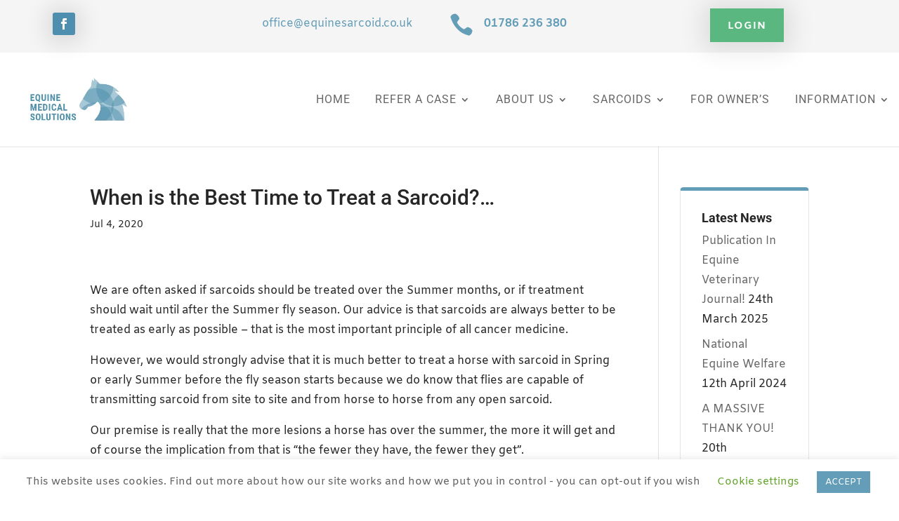

--- FILE ---
content_type: text/css
request_url: https://cdn-bmnec.nitrocdn.com/WOogDnsyHbvEiVqJFeWFWznjaLItwniS/assets/static/optimized/rev-e79873b/equinesarcoid.co.uk/combinedCss/nitro-min-noimport-d7a1e47526289b4d425a3d8cb75d8a2a-stylesheet.css
body_size: 1103
content:
.project_hover .et_pb_column:hover:before{background-color:rgba(0,0,0,.5) !important}.et_pb_widget_area .menu .menu-item{border-bottom:1px solid #3259cb}.et_pb_widget_area .menu .menu-item:hover{background-color:#efefef}.et_pb_widget_area .menu .menu-item:hover a{color:#ce8b2f}.et_pb_widget_area .menu .menu-item a{color:#000}.et_pb_widget_area .menu .current-menu-item{background-color:#efefef}.et_pb_widget_area .menu .current-menu-item a{color:#ce8b2f !important}.et_pb_widget_area.sidebar_services{box-shadow:0px 0px 30px 5px rgba(0,0,0,.1)}.more-link{background-color:#3259cb;color:#fff}.et_pb_widget{border:1px solid #e5e5e5;border-top:5px solid #649db7}@media (min-width: 981px) and (max-width: 1250px){.custom_row_95.et_pb_row{max-width:95% !important;width:95% !important}}@media (max-width: 479px){.social_top_header{text-align:center}.top_header_column_1,.top_header_column_2,.top_header_column_3{margin-bottom:15px !important}}@media (min-width: 981px) and (max-width: 1450px){.top_header_row{padding-left:15px !important;padding-right:15px !important}.top_header_column_2 .et_pb_blurb_description,.top_header_column_3 .et_pb_blurb_description{font-size:16px}}@media (min-width: 981px){#et-top-navigation,#top-menu-nav,#top-menu{width:100%}#top-menu{display:flex}#top-menu li{display:flex;flex:1 1 auto;-webkit-align-items:center;-ms-flex-align:center;align-items:center}#et-top-navigation{padding-top:0px !important;padding-left:450px !important}@media (min-width: 981px){.et_fullwidth_nav #main-header .container{padding-right:0px}}.et_header_style_left #et-top-navigation nav>ul>li>a,.et_header_style_split #et-top-navigation nav>ul>li>a{padding-bottom:33px;padding-top:60px}}@media (min-width: 981px) and (max-width: 1200px){#et-top-navigation{padding-left:250px !important}#logo{max-height:30% !important}}.nav li ul.sub-menu{position:absolute;padding:20px 0;top:110px}#et-secondary-nav .menu-item-has-children>a:first-child:after,#top-menu .menu-item-has-children>a:first-child:after{top:unset !important}.nav li ul.sub-menu{padding:0px 0 !important}#top-menu li ul.sub-menu li a{font-size:13px !important;color:#000 !important}#top-menu li li a{padding:6px 10px !important}#top-menu li li{background-color:#fff !important;margin-top:3px !important}@media (min-width: 981px) and (max-width: 1650px){.home_25exp,.home_phone_middle h3{font-size:30px !important}}@media (min-width: 981px) and (max-width: 1350px){.home_contact{padding-left:15px !important;padding-right:15px !important}}.services_row_home .et_pb_column{box-shadow:0px 0px 35px 10px rgba(0,0,0,.07);-webkit-transition:all .3s ease-out;-moz-transition:all .3s ease-out;-ms-transition:all .3s ease-out;-o-transition:all .3s ease-out;transition:all .3s ease-out}.services_row_home .et_pb_column:hover{box-shadow:0px 0px 35px 10px rgba(0,0,0,0)}@media (min-width: 480px){.project_border_right{border-right:5px solid #fff}}@media (max-width: 980px){.project_border_right{border-bottom:5px solid #fff}}.project_hover .et_pb_column:before{-webkit-transition:all .3s ease-out;-moz-transition:all .3s ease-out;-ms-transition:all .3s ease-out;-o-transition:all .3s ease-out;transition:all .3s ease-out}.google_map_home,.google_map_home .et_pb_map{height:100% !important;max-height:100% !important;width:100% !important;max-width:100% !important}.home_contact .et_pb_contact_form{margin-left:-2% !important}.et_pb_bg_layout_dark .et_pb_slide_description{text-shadow:0 1px 3px rgba(0,0,0,0) !important}.et_pb_widget_area .menu .menu-item{padding:15px 20px 15px 20px;-webkit-transition:all .3s ease-out;-moz-transition:all .3s ease-out;-ms-transition:all .3s ease-out;-o-transition:all .3s ease-out;transition:all .3s ease-out}.et_pb_widget_area .menu .menu-item a{-webkit-transition:all .3s ease-out;-moz-transition:all .3s ease-out;-ms-transition:all .3s ease-out;-o-transition:all .3s ease-out;transition:all .3s ease-out}.et_pb_widget_area .widget_nav_menu{margin-bottom:0px !important}.et_pb_widget_area .widget_nav_menu ul li{margin-bottom:0em}.et_pb_widget.widget_nav_menu{padding:0px;border-radius:0px}.et_pb_widget.widget_nav_menu{border:unset;border-top:unset}@media (min-width: 981px) and (max-width: 1350px){.sidebar_services{padding:25px !important}}.et_pb_widget{padding:30px;border-radius:5px}h4.widgettitle{font-size:18px;font-weight:bold}.single .et_pb_post{margin-bottom:0px}.single .post{padding-bottom:0px}#left-area{padding-bottom:0px}.more-link{display:inline-block !important;padding:7px 15px 1px 15px;margin-top:15px;box-shadow:0px 0px 30px 0px rgba(0,0,0,.25098039215686);text-transform:uppercase;font-size:14px}@media (max-width: 980px){.contact_info_logo{text-align:left !important}}body #page-container .footer_optin.et_pb_subscribe .et_pb_button:after{margin-top:2px !important}@media (min-width: 981px) and (max-width: 1450px){.custom_footer .et_pb_column{padding-right:0px !important}}.et-fb .custom_top_header{display:none}.et-fb .custom_footer{display:none}@media (min-width: 981px){.search #left-area,.category #left-area{width:64.833%}.search #sidebar,.category #sidebar{width:29.666%;border-left:1px solid #e2e2e2}.search #main-content .container:before,.category #main-content .container:before{display:none !important}}.search .et_pb_post a img,.category .et_pb_post a img{padding-bottom:25px}.search h2,.category .search h2{font-size:26px;font-weight:bold}.search h4.widgettitle,.category h4.widgettitle{font-size:22px;font-weight:bold}.search #sidebar .et_pb_widget,.category #sidebar .et_pb_widget{padding:25px;margin-bottom:18.54%}@media (min-width: 981px){.email_opt_in .et_pb_newsletter_form p{width:32% !important;float:left;margin-right:1%}}.email_opt_in .et_pb_newsletter_form{width:100% !important}.email_opt_in .et_pb_newsletter_description{display:none}

--- FILE ---
content_type: text/css
request_url: https://cdn-bmnec.nitrocdn.com/WOogDnsyHbvEiVqJFeWFWznjaLItwniS/assets/static/optimized/rev-e79873b/equinesarcoid.co.uk/wp-content/et-cache/1585/nitro-min-noimport-3a2e9ed1ba2a2b9f8b827493b137a995.et-core-unified-deferred-1585.min.css
body_size: 622
content:
.et_pb_section_0.et_pb_section{padding-top:0px;padding-bottom:0px;margin-top:0px;margin-bottom:0px}.et_pb_section_2.et_pb_section,.et_pb_section_1.et_pb_section{padding-top:0px;padding-bottom:0px;margin-top:0px;margin-bottom:0px;background-color:#f5f5f5 !important}.et_pb_row_0.et_pb_row{padding-top:10px !important;padding-right:75px !important;padding-bottom:0px !important;padding-left:75px !important;margin-top:0px !important;margin-bottom:0px !important;padding-top:10px;padding-right:75px;padding-bottom:0px;padding-left:75px}.et_pb_row_0,body #page-container .et-db #et-boc .et-l .et_pb_row_0.et_pb_row,body.et_pb_pagebuilder_layout.single #page-container #et-boc .et-l .et_pb_row_0.et_pb_row,body.et_pb_pagebuilder_layout.single.et_full_width_page #page-container #et-boc .et-l .et_pb_row_0.et_pb_row,.et_pb_row_1,body #page-container .et-db #et-boc .et-l .et_pb_row_1.et_pb_row,body.et_pb_pagebuilder_layout.single #page-container #et-boc .et-l .et_pb_row_1.et_pb_row,body.et_pb_pagebuilder_layout.single.et_full_width_page #page-container #et-boc .et-l .et_pb_row_1.et_pb_row{width:100%;max-width:100%}ul.et_pb_social_media_follow_0,ul.et_pb_social_media_follow_1{margin-top:8px !important}.et_pb_social_media_follow_1 .et_pb_social_icon a,.et_pb_social_media_follow_0 .et_pb_social_icon a{box-shadow:0px 2px 30px 10px rgba(0,0,0,.1)}.et_pb_blurb_2.et_pb_blurb p,.et_pb_blurb_3.et_pb_blurb p,.et_pb_blurb_1.et_pb_blurb p,.et_pb_blurb_0.et_pb_blurb p{line-height:2em}.et_pb_blurb_1.et_pb_blurb,.et_pb_blurb_3.et_pb_blurb,.et_pb_blurb_0.et_pb_blurb,.et_pb_blurb_2.et_pb_blurb{font-size:18px;line-height:2em;margin-top:8px !important}.et_pb_blurb_1.et_pb_blurb .et_pb_module_header,.et_pb_blurb_1.et_pb_blurb .et_pb_module_header a,.et_pb_blurb_3.et_pb_blurb .et_pb_module_header,.et_pb_blurb_3.et_pb_blurb .et_pb_module_header a{font-size:16px;line-height:2em}.et_pb_blurb_3 .et-pb-icon,.et_pb_blurb_1 .et-pb-icon{font-size:34px;color:#649db7;font-family:ETmodules !important;font-weight:400 !important}.et_pb_button_0_wrapper .et_pb_button_0,.et_pb_button_0_wrapper .et_pb_button_0:hover,.et_pb_button_1_wrapper .et_pb_button_1,.et_pb_button_1_wrapper .et_pb_button_1:hover{padding-top:13px !important;padding-right:25px !important;padding-bottom:10px !important;padding-left:25px !important}.et_pb_button_1_wrapper,.et_pb_button_0_wrapper{margin-top:2px !important;margin-bottom:15px !important}body #page-container .et_pb_section .et_pb_button_0,body #page-container .et_pb_section .et_pb_button_1{color:#fff !important;border-width:0px !important;border-radius:0px;letter-spacing:1px;font-size:15px;font-weight:700 !important;text-transform:uppercase !important;background-color:#5ab780}body #page-container .et_pb_section .et_pb_button_0:hover,body #page-container .et_pb_section .et_pb_button_1:hover{border-radius:0 !important;letter-spacing:1px !important;background-image:initial;background-color:#2fb736}body #page-container .et_pb_section .et_pb_button_0:before,body #page-container .et_pb_section .et_pb_button_0:after,body #page-container .et_pb_section .et_pb_button_1:before,body #page-container .et_pb_section .et_pb_button_1:after{display:none !important}.et_pb_button_1,.et_pb_button_0{box-shadow:0px 2px 35px 10px rgba(0,0,0,.1);transition:background-color 300ms ease 0ms,letter-spacing 300ms ease 0ms}.et_pb_button_0,.et_pb_button_0:after,.et_pb_button_1,.et_pb_button_1:after{transition:all 300ms ease 0ms}.et_pb_row_1.et_pb_row{padding-top:10px !important;padding-right:75px !important;padding-bottom:10px !important;padding-left:75px !important;margin-top:0px !important;margin-bottom:0px !important;padding-top:10px;padding-right:75px;padding-bottom:10px;padding-left:75px}.et_pb_blurb_2 .et-pb-icon{font-size:34px;color:#4e8faf;font-family:ETmodules !important;font-weight:400 !important}div.et_pb_section.et_pb_section_4,div.et_pb_section.et_pb_section_5{background-image:linear-gradient(180deg,#fff 0%,rgba(232,189,18,.1) 100%) !important}.et_pb_section_4.et_pb_section,.et_pb_section_5.et_pb_section{padding-top:54px;padding-right:0px;padding-left:0px}ul.et_pb_social_media_follow_2{margin-left:50px !important}.et_pb_social_media_follow_2 .et_pb_social_icon a{box-shadow:0px 2px 18px 0px rgba(0,0,0,.2)}.et_pb_social_media_follow_network_0 a.icon,.et_pb_social_media_follow_network_1 a.icon{background-color:#4e8faf !important}.et_pb_social_media_follow_network_2 a.icon{background-color:#649db8 !important}.et_pb_blurb_1.et_pb_blurb.et_pb_module,.et_pb_blurb_3.et_pb_blurb.et_pb_module,.et_pb_blurb_2.et_pb_blurb.et_pb_module,.et_pb_blurb_0.et_pb_blurb.et_pb_module{margin-left:auto !important;margin-right:auto !important}@media only screen and (min-width:981px){.et_pb_section_2{display:none !important}}@media only screen and (max-width:980px){ul.et_pb_social_media_follow_2{margin-left:0px !important}}@media only screen and (min-width:768px) and (max-width:980px){.et_pb_section_0,.et_pb_section_1{display:none !important}}@media only screen and (max-width:767px){.et_pb_row_0.et_pb_row,.et_pb_row_1.et_pb_row{padding-top:10px !important;padding-right:35px !important;padding-bottom:10px !important;padding-left:35px !important;padding-top:10px !important;padding-right:35px !important;padding-bottom:10px !important;padding-left:35px !important}.et_pb_blurb_0.et_pb_blurb,.et_pb_blurb_1.et_pb_blurb,.et_pb_blurb_2.et_pb_blurb,.et_pb_blurb_3.et_pb_blurb{font-size:16px;max-width:90%}.et_pb_blurb_1 .et-pb-icon,.et_pb_blurb_2 .et-pb-icon,.et_pb_blurb_3 .et-pb-icon{font-size:28px}.et_pb_section_2{display:none !important}}